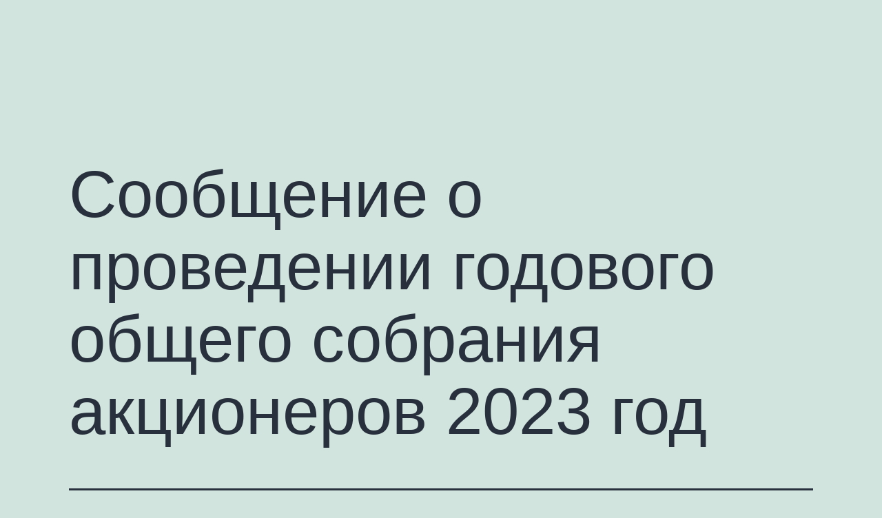

--- FILE ---
content_type: text/html; charset=utf-8
request_url: https://xn--80a1abqkx.xn--p1ai/?mdocs-preview=923&_mdocs-preview=f1591ddcc1
body_size: 531
content:
		<style type="text/css">
			#outer { width: 100%; margin: 0 auto; font-family: sans-serif;  -webkit-font-smoothing: antialiased; text-shadow: rgba(0,0,0,.01) 0 0 1px;}
			#inner { width: 90%; margin: 20px auto; }
			p { background: #fcf8e3; border: solid 1px #faebcc;  color: #8a6d3b;  margin: 0; padding: 5px; font-weight: normal; text-align: center; border-radius: 10px;}
			h3 { margin: 0; padding: 5px; font-weight: normal;}
			ul { margin: 0; }
			li { margin: 5px 20px;  padding: 0;}
		</style>
		<div id="outer">
			<div id="inner">
				<p>Извините, предпросмотр данного типа файла не поддерживается.</p>
				<!--
				<h3>Ниже перечислены поддерживаемые форматы файлов:</h3>
				<ul>
					<li>PDF</li><ul><li>pdf</li></ul><li>IMG</li><ul><li>ai</li><li>bmp</li><li>gif</li><li>eps</li><li>jpeg</li><li>jpg</li><li>png</li><li>ps</li><li>psd</li><li>svg</li><li>tif</li><li>tiff</li><li>dcm</li><li>dicm</li><li>dicom</li><li>svs</li><li>tga</li></ul><li>ZIP</li><ul><li>zip</li></ul>				</ul>
				-->
			</div>
		</div>
		